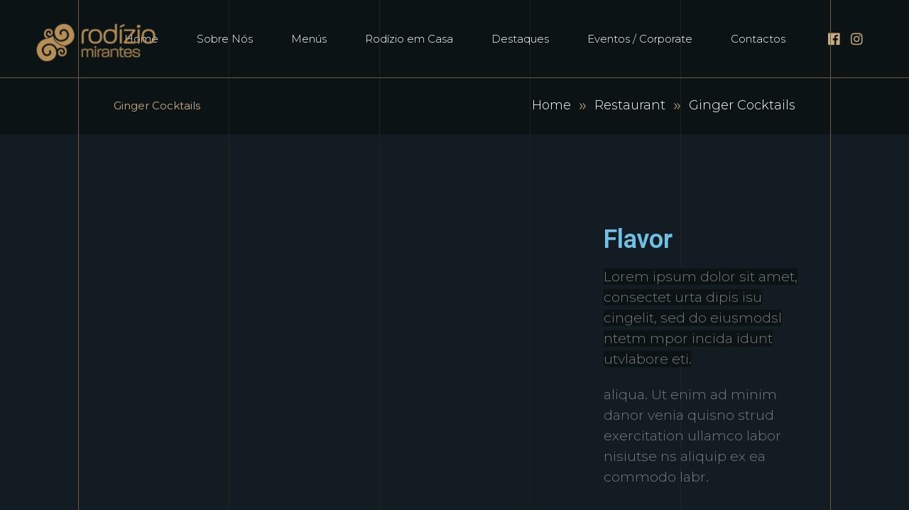

--- FILE ---
content_type: text/html; charset=UTF-8
request_url: https://rodizio.co.ao/portfolio-item/ginger-cocktails/
body_size: 11400
content:
<!DOCTYPE html>
<html lang="pt-PT">
<head>
				
			<meta property="og:url" content="https://rodizio.co.ao/portfolio-item/ginger-cocktails/"/>
			<meta property="og:type" content="article"/>
			<meta property="og:title" content="Ginger Cocktails"/>
			<meta property="og:description" content="O ponto certo da carne"/>
			<meta property="og:image" content="https://rodizio.co.ao/wp-content/uploads/2019/11/Carousel-showcase-img-6.jpg"/>
		
		
		<meta charset="UTF-8"/>
		<link rel="profile" href="https://gmpg.org/xfn/11"/>
		
				<meta name="viewport" content="width=device-width,initial-scale=1,user-scalable=yes">
		<title>Ginger Cocktails &#8211; Rodizio de Mirantes</title>
<meta name='robots' content='max-image-preview:large' />
<link rel='dns-prefetch' href='//www.googletagmanager.com' />
<link rel='dns-prefetch' href='//cdnjs.cloudflare.com' />
<link rel='dns-prefetch' href='//fonts.googleapis.com' />
<link rel='dns-prefetch' href='//pagead2.googlesyndication.com' />
<link rel="alternate" type="application/rss+xml" title="Rodizio de Mirantes &raquo; Feed" href="https://rodizio.co.ao/feed/" />
<link rel="alternate" type="application/rss+xml" title="Rodizio de Mirantes &raquo; Feed de comentários" href="https://rodizio.co.ao/comments/feed/" />
<link rel="alternate" type="application/rss+xml" title="Feed de comentários de Rodizio de Mirantes &raquo; Ginger Cocktails" href="https://rodizio.co.ao/portfolio-item/ginger-cocktails/feed/" />
<style type="text/css">.brave_popup{display:none}</style><script data-no-optimize="1"> var brave_popup_data = {}; var bravepop_emailValidation=false; var brave_popup_videos = {};  var brave_popup_formData = {};var brave_popup_adminUser = false; var brave_popup_pageInfo = {"type":"single","pageID":1331,"singleType":"portfolio-item"};  var bravepop_emailSuggestions={};</script><script type="text/javascript">
window._wpemojiSettings = {"baseUrl":"https:\/\/s.w.org\/images\/core\/emoji\/14.0.0\/72x72\/","ext":".png","svgUrl":"https:\/\/s.w.org\/images\/core\/emoji\/14.0.0\/svg\/","svgExt":".svg","source":{"concatemoji":"https:\/\/rodizio.co.ao\/wp-includes\/js\/wp-emoji-release.min.js?ver=6.2.8"}};
/*! This file is auto-generated */
!function(e,a,t){var n,r,o,i=a.createElement("canvas"),p=i.getContext&&i.getContext("2d");function s(e,t){p.clearRect(0,0,i.width,i.height),p.fillText(e,0,0);e=i.toDataURL();return p.clearRect(0,0,i.width,i.height),p.fillText(t,0,0),e===i.toDataURL()}function c(e){var t=a.createElement("script");t.src=e,t.defer=t.type="text/javascript",a.getElementsByTagName("head")[0].appendChild(t)}for(o=Array("flag","emoji"),t.supports={everything:!0,everythingExceptFlag:!0},r=0;r<o.length;r++)t.supports[o[r]]=function(e){if(p&&p.fillText)switch(p.textBaseline="top",p.font="600 32px Arial",e){case"flag":return s("\ud83c\udff3\ufe0f\u200d\u26a7\ufe0f","\ud83c\udff3\ufe0f\u200b\u26a7\ufe0f")?!1:!s("\ud83c\uddfa\ud83c\uddf3","\ud83c\uddfa\u200b\ud83c\uddf3")&&!s("\ud83c\udff4\udb40\udc67\udb40\udc62\udb40\udc65\udb40\udc6e\udb40\udc67\udb40\udc7f","\ud83c\udff4\u200b\udb40\udc67\u200b\udb40\udc62\u200b\udb40\udc65\u200b\udb40\udc6e\u200b\udb40\udc67\u200b\udb40\udc7f");case"emoji":return!s("\ud83e\udef1\ud83c\udffb\u200d\ud83e\udef2\ud83c\udfff","\ud83e\udef1\ud83c\udffb\u200b\ud83e\udef2\ud83c\udfff")}return!1}(o[r]),t.supports.everything=t.supports.everything&&t.supports[o[r]],"flag"!==o[r]&&(t.supports.everythingExceptFlag=t.supports.everythingExceptFlag&&t.supports[o[r]]);t.supports.everythingExceptFlag=t.supports.everythingExceptFlag&&!t.supports.flag,t.DOMReady=!1,t.readyCallback=function(){t.DOMReady=!0},t.supports.everything||(n=function(){t.readyCallback()},a.addEventListener?(a.addEventListener("DOMContentLoaded",n,!1),e.addEventListener("load",n,!1)):(e.attachEvent("onload",n),a.attachEvent("onreadystatechange",function(){"complete"===a.readyState&&t.readyCallback()})),(e=t.source||{}).concatemoji?c(e.concatemoji):e.wpemoji&&e.twemoji&&(c(e.twemoji),c(e.wpemoji)))}(window,document,window._wpemojiSettings);
</script>
<style type="text/css">
img.wp-smiley,
img.emoji {
	display: inline !important;
	border: none !important;
	box-shadow: none !important;
	height: 1em !important;
	width: 1em !important;
	margin: 0 0.07em !important;
	vertical-align: -0.1em !important;
	background: none !important;
	padding: 0 !important;
}
</style>
	<link rel='stylesheet' id='wp-block-library-css' href='https://rodizio.co.ao/wp-includes/css/dist/block-library/style.min.css?ver=6.2.8' type='text/css' media='all' />
<link rel='stylesheet' id='classic-theme-styles-css' href='https://rodizio.co.ao/wp-includes/css/classic-themes.min.css?ver=6.2.8' type='text/css' media='all' />
<style id='global-styles-inline-css' type='text/css'>
body{--wp--preset--color--black: #000000;--wp--preset--color--cyan-bluish-gray: #abb8c3;--wp--preset--color--white: #ffffff;--wp--preset--color--pale-pink: #f78da7;--wp--preset--color--vivid-red: #cf2e2e;--wp--preset--color--luminous-vivid-orange: #ff6900;--wp--preset--color--luminous-vivid-amber: #fcb900;--wp--preset--color--light-green-cyan: #7bdcb5;--wp--preset--color--vivid-green-cyan: #00d084;--wp--preset--color--pale-cyan-blue: #8ed1fc;--wp--preset--color--vivid-cyan-blue: #0693e3;--wp--preset--color--vivid-purple: #9b51e0;--wp--preset--gradient--vivid-cyan-blue-to-vivid-purple: linear-gradient(135deg,rgba(6,147,227,1) 0%,rgb(155,81,224) 100%);--wp--preset--gradient--light-green-cyan-to-vivid-green-cyan: linear-gradient(135deg,rgb(122,220,180) 0%,rgb(0,208,130) 100%);--wp--preset--gradient--luminous-vivid-amber-to-luminous-vivid-orange: linear-gradient(135deg,rgba(252,185,0,1) 0%,rgba(255,105,0,1) 100%);--wp--preset--gradient--luminous-vivid-orange-to-vivid-red: linear-gradient(135deg,rgba(255,105,0,1) 0%,rgb(207,46,46) 100%);--wp--preset--gradient--very-light-gray-to-cyan-bluish-gray: linear-gradient(135deg,rgb(238,238,238) 0%,rgb(169,184,195) 100%);--wp--preset--gradient--cool-to-warm-spectrum: linear-gradient(135deg,rgb(74,234,220) 0%,rgb(151,120,209) 20%,rgb(207,42,186) 40%,rgb(238,44,130) 60%,rgb(251,105,98) 80%,rgb(254,248,76) 100%);--wp--preset--gradient--blush-light-purple: linear-gradient(135deg,rgb(255,206,236) 0%,rgb(152,150,240) 100%);--wp--preset--gradient--blush-bordeaux: linear-gradient(135deg,rgb(254,205,165) 0%,rgb(254,45,45) 50%,rgb(107,0,62) 100%);--wp--preset--gradient--luminous-dusk: linear-gradient(135deg,rgb(255,203,112) 0%,rgb(199,81,192) 50%,rgb(65,88,208) 100%);--wp--preset--gradient--pale-ocean: linear-gradient(135deg,rgb(255,245,203) 0%,rgb(182,227,212) 50%,rgb(51,167,181) 100%);--wp--preset--gradient--electric-grass: linear-gradient(135deg,rgb(202,248,128) 0%,rgb(113,206,126) 100%);--wp--preset--gradient--midnight: linear-gradient(135deg,rgb(2,3,129) 0%,rgb(40,116,252) 100%);--wp--preset--duotone--dark-grayscale: url('#wp-duotone-dark-grayscale');--wp--preset--duotone--grayscale: url('#wp-duotone-grayscale');--wp--preset--duotone--purple-yellow: url('#wp-duotone-purple-yellow');--wp--preset--duotone--blue-red: url('#wp-duotone-blue-red');--wp--preset--duotone--midnight: url('#wp-duotone-midnight');--wp--preset--duotone--magenta-yellow: url('#wp-duotone-magenta-yellow');--wp--preset--duotone--purple-green: url('#wp-duotone-purple-green');--wp--preset--duotone--blue-orange: url('#wp-duotone-blue-orange');--wp--preset--font-size--small: 13px;--wp--preset--font-size--medium: 20px;--wp--preset--font-size--large: 36px;--wp--preset--font-size--x-large: 42px;--wp--preset--spacing--20: 0.44rem;--wp--preset--spacing--30: 0.67rem;--wp--preset--spacing--40: 1rem;--wp--preset--spacing--50: 1.5rem;--wp--preset--spacing--60: 2.25rem;--wp--preset--spacing--70: 3.38rem;--wp--preset--spacing--80: 5.06rem;--wp--preset--shadow--natural: 6px 6px 9px rgba(0, 0, 0, 0.2);--wp--preset--shadow--deep: 12px 12px 50px rgba(0, 0, 0, 0.4);--wp--preset--shadow--sharp: 6px 6px 0px rgba(0, 0, 0, 0.2);--wp--preset--shadow--outlined: 6px 6px 0px -3px rgba(255, 255, 255, 1), 6px 6px rgba(0, 0, 0, 1);--wp--preset--shadow--crisp: 6px 6px 0px rgba(0, 0, 0, 1);}:where(.is-layout-flex){gap: 0.5em;}body .is-layout-flow > .alignleft{float: left;margin-inline-start: 0;margin-inline-end: 2em;}body .is-layout-flow > .alignright{float: right;margin-inline-start: 2em;margin-inline-end: 0;}body .is-layout-flow > .aligncenter{margin-left: auto !important;margin-right: auto !important;}body .is-layout-constrained > .alignleft{float: left;margin-inline-start: 0;margin-inline-end: 2em;}body .is-layout-constrained > .alignright{float: right;margin-inline-start: 2em;margin-inline-end: 0;}body .is-layout-constrained > .aligncenter{margin-left: auto !important;margin-right: auto !important;}body .is-layout-constrained > :where(:not(.alignleft):not(.alignright):not(.alignfull)){max-width: var(--wp--style--global--content-size);margin-left: auto !important;margin-right: auto !important;}body .is-layout-constrained > .alignwide{max-width: var(--wp--style--global--wide-size);}body .is-layout-flex{display: flex;}body .is-layout-flex{flex-wrap: wrap;align-items: center;}body .is-layout-flex > *{margin: 0;}:where(.wp-block-columns.is-layout-flex){gap: 2em;}.has-black-color{color: var(--wp--preset--color--black) !important;}.has-cyan-bluish-gray-color{color: var(--wp--preset--color--cyan-bluish-gray) !important;}.has-white-color{color: var(--wp--preset--color--white) !important;}.has-pale-pink-color{color: var(--wp--preset--color--pale-pink) !important;}.has-vivid-red-color{color: var(--wp--preset--color--vivid-red) !important;}.has-luminous-vivid-orange-color{color: var(--wp--preset--color--luminous-vivid-orange) !important;}.has-luminous-vivid-amber-color{color: var(--wp--preset--color--luminous-vivid-amber) !important;}.has-light-green-cyan-color{color: var(--wp--preset--color--light-green-cyan) !important;}.has-vivid-green-cyan-color{color: var(--wp--preset--color--vivid-green-cyan) !important;}.has-pale-cyan-blue-color{color: var(--wp--preset--color--pale-cyan-blue) !important;}.has-vivid-cyan-blue-color{color: var(--wp--preset--color--vivid-cyan-blue) !important;}.has-vivid-purple-color{color: var(--wp--preset--color--vivid-purple) !important;}.has-black-background-color{background-color: var(--wp--preset--color--black) !important;}.has-cyan-bluish-gray-background-color{background-color: var(--wp--preset--color--cyan-bluish-gray) !important;}.has-white-background-color{background-color: var(--wp--preset--color--white) !important;}.has-pale-pink-background-color{background-color: var(--wp--preset--color--pale-pink) !important;}.has-vivid-red-background-color{background-color: var(--wp--preset--color--vivid-red) !important;}.has-luminous-vivid-orange-background-color{background-color: var(--wp--preset--color--luminous-vivid-orange) !important;}.has-luminous-vivid-amber-background-color{background-color: var(--wp--preset--color--luminous-vivid-amber) !important;}.has-light-green-cyan-background-color{background-color: var(--wp--preset--color--light-green-cyan) !important;}.has-vivid-green-cyan-background-color{background-color: var(--wp--preset--color--vivid-green-cyan) !important;}.has-pale-cyan-blue-background-color{background-color: var(--wp--preset--color--pale-cyan-blue) !important;}.has-vivid-cyan-blue-background-color{background-color: var(--wp--preset--color--vivid-cyan-blue) !important;}.has-vivid-purple-background-color{background-color: var(--wp--preset--color--vivid-purple) !important;}.has-black-border-color{border-color: var(--wp--preset--color--black) !important;}.has-cyan-bluish-gray-border-color{border-color: var(--wp--preset--color--cyan-bluish-gray) !important;}.has-white-border-color{border-color: var(--wp--preset--color--white) !important;}.has-pale-pink-border-color{border-color: var(--wp--preset--color--pale-pink) !important;}.has-vivid-red-border-color{border-color: var(--wp--preset--color--vivid-red) !important;}.has-luminous-vivid-orange-border-color{border-color: var(--wp--preset--color--luminous-vivid-orange) !important;}.has-luminous-vivid-amber-border-color{border-color: var(--wp--preset--color--luminous-vivid-amber) !important;}.has-light-green-cyan-border-color{border-color: var(--wp--preset--color--light-green-cyan) !important;}.has-vivid-green-cyan-border-color{border-color: var(--wp--preset--color--vivid-green-cyan) !important;}.has-pale-cyan-blue-border-color{border-color: var(--wp--preset--color--pale-cyan-blue) !important;}.has-vivid-cyan-blue-border-color{border-color: var(--wp--preset--color--vivid-cyan-blue) !important;}.has-vivid-purple-border-color{border-color: var(--wp--preset--color--vivid-purple) !important;}.has-vivid-cyan-blue-to-vivid-purple-gradient-background{background: var(--wp--preset--gradient--vivid-cyan-blue-to-vivid-purple) !important;}.has-light-green-cyan-to-vivid-green-cyan-gradient-background{background: var(--wp--preset--gradient--light-green-cyan-to-vivid-green-cyan) !important;}.has-luminous-vivid-amber-to-luminous-vivid-orange-gradient-background{background: var(--wp--preset--gradient--luminous-vivid-amber-to-luminous-vivid-orange) !important;}.has-luminous-vivid-orange-to-vivid-red-gradient-background{background: var(--wp--preset--gradient--luminous-vivid-orange-to-vivid-red) !important;}.has-very-light-gray-to-cyan-bluish-gray-gradient-background{background: var(--wp--preset--gradient--very-light-gray-to-cyan-bluish-gray) !important;}.has-cool-to-warm-spectrum-gradient-background{background: var(--wp--preset--gradient--cool-to-warm-spectrum) !important;}.has-blush-light-purple-gradient-background{background: var(--wp--preset--gradient--blush-light-purple) !important;}.has-blush-bordeaux-gradient-background{background: var(--wp--preset--gradient--blush-bordeaux) !important;}.has-luminous-dusk-gradient-background{background: var(--wp--preset--gradient--luminous-dusk) !important;}.has-pale-ocean-gradient-background{background: var(--wp--preset--gradient--pale-ocean) !important;}.has-electric-grass-gradient-background{background: var(--wp--preset--gradient--electric-grass) !important;}.has-midnight-gradient-background{background: var(--wp--preset--gradient--midnight) !important;}.has-small-font-size{font-size: var(--wp--preset--font-size--small) !important;}.has-medium-font-size{font-size: var(--wp--preset--font-size--medium) !important;}.has-large-font-size{font-size: var(--wp--preset--font-size--large) !important;}.has-x-large-font-size{font-size: var(--wp--preset--font-size--x-large) !important;}
.wp-block-navigation a:where(:not(.wp-element-button)){color: inherit;}
:where(.wp-block-columns.is-layout-flex){gap: 2em;}
.wp-block-pullquote{font-size: 1.5em;line-height: 1.6;}
</style>
<link rel='stylesheet' id='buttonizer_frontend_style-css' href='https://rodizio.co.ao/wp-content/plugins/buttonizer-multifunctional-button/assets/legacy/frontend.css?v=dbd0f61660e419a15a1eea68dd4e00bd&#038;ver=6.2.8' type='text/css' media='all' />
<link rel='stylesheet' id='buttonizer-icon-library-css' href='https://cdnjs.cloudflare.com/ajax/libs/font-awesome/5.15.4/css/all.min.css?ver=6.2.8' type='text/css' media='all' integrity='sha512-1ycn6IcaQQ40/MKBW2W4Rhis/DbILU74C1vSrLJxCq57o941Ym01SwNsOMqvEBFlcgUa6xLiPY/NS5R+E6ztJQ==' crossorigin='anonymous' />
<link rel='stylesheet' id='contact-form-7-css' href='https://rodizio.co.ao/wp-content/plugins/contact-form-7/includes/css/styles.css?ver=5.8' type='text/css' media='all' />
<link rel='stylesheet' id='rs-plugin-settings-css' href='https://rodizio.co.ao/wp-content/plugins/revslider/public/assets/css/rs6.css?ver=6.2.9' type='text/css' media='all' />
<style id='rs-plugin-settings-inline-css' type='text/css'>
#rs-demo-id {}
</style>
<link rel='stylesheet' id='laurent-elated-default-style-css' href='https://rodizio.co.ao/wp-content/themes/laurent/style.css?ver=6.2.8' type='text/css' media='all' />
<link rel='stylesheet' id='laurent-elated-modules-css' href='https://rodizio.co.ao/wp-content/themes/laurent/assets/css/modules.min.css?ver=6.2.8' type='text/css' media='all' />
<style id='laurent-elated-modules-inline-css' type='text/css'>
.postid-1331 .eltdf-content .eltdf-content-inner > .eltdf-container > .eltdf-container-inner, .postid-1331 .eltdf-content .eltdf-content-inner > .eltdf-full-width > .eltdf-full-width-inner { padding: 117px 0 42px 0;}.postid-1331 .eltdf-content .eltdf-content-inner > .eltdf-container > .eltdf-container-inner, .postid-1331 .eltdf-content .eltdf-content-inner > .eltdf-full-width > .eltdf-full-width-inner { padding: 117px 0 42px 0;}.eltdf-page-header .eltdf-header-widget-area-one:last-of-type { padding-right: 80px;}.postid-1331 .eltdf-page-header .eltdf-menu-area { background-color: rgba(0, 0, 0, 0);}.postid-1331 .eltdf-page-footer .eltdf-footer-top-holder { border-color: #715b3e;border-width: 1px;}.eltdf-header-double-grid-line-one, .eltdf-header-double-grid-line-two { height: 110px;}
</style>
<link rel='stylesheet' id='laurent-elated-dripicons-css' href='https://rodizio.co.ao/wp-content/themes/laurent/framework/lib/icons-pack/dripicons/dripicons.css?ver=6.2.8' type='text/css' media='all' />
<link rel='stylesheet' id='laurent-elated-font_elegant-css' href='https://rodizio.co.ao/wp-content/themes/laurent/framework/lib/icons-pack/elegant-icons/style.min.css?ver=6.2.8' type='text/css' media='all' />
<link rel='stylesheet' id='laurent-elated-font_awesome-css' href='https://rodizio.co.ao/wp-content/themes/laurent/framework/lib/icons-pack/font-awesome/css/fontawesome-all.min.css?ver=6.2.8' type='text/css' media='all' />
<link rel='stylesheet' id='laurent-elated-ion_icons-css' href='https://rodizio.co.ao/wp-content/themes/laurent/framework/lib/icons-pack/ion-icons/css/ionicons.min.css?ver=6.2.8' type='text/css' media='all' />
<link rel='stylesheet' id='laurent-elated-linea_icons-css' href='https://rodizio.co.ao/wp-content/themes/laurent/framework/lib/icons-pack/linea-icons/style.css?ver=6.2.8' type='text/css' media='all' />
<link rel='stylesheet' id='laurent-elated-linear_icons-css' href='https://rodizio.co.ao/wp-content/themes/laurent/framework/lib/icons-pack/linear-icons/style.css?ver=6.2.8' type='text/css' media='all' />
<link rel='stylesheet' id='laurent-elated-simple_line_icons-css' href='https://rodizio.co.ao/wp-content/themes/laurent/framework/lib/icons-pack/simple-line-icons/simple-line-icons.css?ver=6.2.8' type='text/css' media='all' />
<link rel='stylesheet' id='mediaelement-css' href='https://rodizio.co.ao/wp-includes/js/mediaelement/mediaelementplayer-legacy.min.css?ver=4.2.17' type='text/css' media='all' />
<link rel='stylesheet' id='wp-mediaelement-css' href='https://rodizio.co.ao/wp-includes/js/mediaelement/wp-mediaelement.min.css?ver=6.2.8' type='text/css' media='all' />
<link rel='stylesheet' id='laurent-elated-style-dynamic-css' href='https://rodizio.co.ao/wp-content/themes/laurent/assets/css/style_dynamic.css?ver=1598266767' type='text/css' media='all' />
<link rel='stylesheet' id='laurent-elated-modules-responsive-css' href='https://rodizio.co.ao/wp-content/themes/laurent/assets/css/modules-responsive.min.css?ver=6.2.8' type='text/css' media='all' />
<link rel='stylesheet' id='laurent-elated-style-dynamic-responsive-css' href='https://rodizio.co.ao/wp-content/themes/laurent/assets/css/style_dynamic_responsive.css?ver=1598266767' type='text/css' media='all' />
<link rel='stylesheet' id='laurent-elated-google-fonts-css' href='https://fonts.googleapis.com/css?family=Miniver%3A100%2C300%2C400%2C700%7CJosefin+Sans%3A100%2C300%2C400%2C700%7COpen+Sans+Condensed%3A100%2C300%2C400%2C700%7CMrs+Saint+Delafield%3A100%2C300%2C400%2C700%7CLimelight%3A100%2C300%2C400%2C700%7CMontserrat%3A100%2C300%2C400%2C700%7CCormorant+Garamond%3A100%2C300%2C400%2C700&#038;subset=latin-ext&#038;ver=1.0.0' type='text/css' media='all' />
<link rel='stylesheet' id='laurent-core-dashboard-style-css' href='https://rodizio.co.ao/wp-content/plugins/laurent-core/core-dashboard/assets/css/core-dashboard.min.css?ver=6.2.8' type='text/css' media='all' />
<link rel='stylesheet' id='elementor-icons-css' href='https://rodizio.co.ao/wp-content/plugins/elementor/assets/lib/eicons/css/elementor-icons.min.css?ver=5.21.0' type='text/css' media='all' />
<link rel='stylesheet' id='elementor-frontend-css' href='https://rodizio.co.ao/wp-content/plugins/elementor/assets/css/frontend.min.css?ver=3.15.1' type='text/css' media='all' />
<link rel='stylesheet' id='swiper-css' href='https://rodizio.co.ao/wp-content/plugins/elementor/assets/lib/swiper/css/swiper.min.css?ver=5.3.6' type='text/css' media='all' />
<link rel='stylesheet' id='elementor-post-4564-css' href='https://rodizio.co.ao/wp-content/uploads/elementor/css/post-4564.css?ver=1691404097' type='text/css' media='all' />
<link rel='stylesheet' id='elementor-global-css' href='https://rodizio.co.ao/wp-content/uploads/elementor/css/global.css?ver=1691404097' type='text/css' media='all' />
<link rel='stylesheet' id='elementor-post-1331-css' href='https://rodizio.co.ao/wp-content/uploads/elementor/css/post-1331.css?ver=1691525685' type='text/css' media='all' />
<link rel='stylesheet' id='google-fonts-1-css' href='https://fonts.googleapis.com/css?family=Roboto%3A100%2C100italic%2C200%2C200italic%2C300%2C300italic%2C400%2C400italic%2C500%2C500italic%2C600%2C600italic%2C700%2C700italic%2C800%2C800italic%2C900%2C900italic%7CRoboto+Slab%3A100%2C100italic%2C200%2C200italic%2C300%2C300italic%2C400%2C400italic%2C500%2C500italic%2C600%2C600italic%2C700%2C700italic%2C800%2C800italic%2C900%2C900italic&#038;display=auto&#038;ver=6.2.8' type='text/css' media='all' />
<link rel="preconnect" href="https://fonts.gstatic.com/" crossorigin><script type='text/javascript' src='https://rodizio.co.ao/wp-includes/js/jquery/jquery.min.js?ver=3.6.4' id='jquery-core-js'></script>
<script type='text/javascript' src='https://rodizio.co.ao/wp-includes/js/jquery/jquery-migrate.min.js?ver=3.4.0' id='jquery-migrate-js'></script>
<script type='text/javascript' src='https://rodizio.co.ao/wp-content/plugins/revslider/public/assets/js/rbtools.min.js?ver=6.0.5' id='tp-tools-js'></script>
<script type='text/javascript' src='https://rodizio.co.ao/wp-content/plugins/revslider/public/assets/js/rs6.min.js?ver=6.2.9' id='revmin-js'></script>

<!-- Google Analytics snippet added by Site Kit -->
<script type='text/javascript' src='https://www.googletagmanager.com/gtag/js?id=UA-175891980-1' id='google_gtagjs-js' async></script>
<script type='text/javascript' id='google_gtagjs-js-after'>
window.dataLayer = window.dataLayer || [];function gtag(){dataLayer.push(arguments);}
gtag('set', 'linker', {"domains":["rodizio.co.ao"]} );
gtag("js", new Date());
gtag("set", "developer_id.dZTNiMT", true);
gtag("config", "UA-175891980-1", {"anonymize_ip":true});
</script>

<!-- End Google Analytics snippet added by Site Kit -->
<link rel="https://api.w.org/" href="https://rodizio.co.ao/wp-json/" /><link rel="EditURI" type="application/rsd+xml" title="RSD" href="https://rodizio.co.ao/xmlrpc.php?rsd" />
<link rel="wlwmanifest" type="application/wlwmanifest+xml" href="https://rodizio.co.ao/wp-includes/wlwmanifest.xml" />
<meta name="generator" content="WordPress 6.2.8" />
<link rel="canonical" href="https://rodizio.co.ao/portfolio-item/ginger-cocktails/" />
<link rel='shortlink' href='https://rodizio.co.ao/?p=1331' />
<link rel="alternate" type="application/json+oembed" href="https://rodizio.co.ao/wp-json/oembed/1.0/embed?url=https%3A%2F%2Frodizio.co.ao%2Fportfolio-item%2Fginger-cocktails%2F" />
<link rel="alternate" type="text/xml+oembed" href="https://rodizio.co.ao/wp-json/oembed/1.0/embed?url=https%3A%2F%2Frodizio.co.ao%2Fportfolio-item%2Fginger-cocktails%2F&#038;format=xml" />
<meta name="generator" content="Site Kit by Google 1.106.0" />
<!-- Google AdSense snippet added by Site Kit -->
<meta name="google-adsense-platform-account" content="ca-host-pub-2644536267352236">
<meta name="google-adsense-platform-domain" content="sitekit.withgoogle.com">
<!-- End Google AdSense snippet added by Site Kit -->
<meta name="generator" content="Elementor 3.15.1; features: e_dom_optimization, e_optimized_assets_loading, additional_custom_breakpoints; settings: css_print_method-external, google_font-enabled, font_display-auto">

<!-- Google AdSense snippet added by Site Kit -->
<script async="async" src="https://pagead2.googlesyndication.com/pagead/js/adsbygoogle.js?client=ca-pub-5940607432812759&amp;host=ca-host-pub-2644536267352236" crossorigin="anonymous" type="text/javascript"></script>

<!-- End Google AdSense snippet added by Site Kit -->

<!-- Google Tag Manager snippet added by Site Kit -->
<script type="text/javascript">
			( function( w, d, s, l, i ) {
				w[l] = w[l] || [];
				w[l].push( {'gtm.start': new Date().getTime(), event: 'gtm.js'} );
				var f = d.getElementsByTagName( s )[0],
					j = d.createElement( s ), dl = l != 'dataLayer' ? '&l=' + l : '';
				j.async = true;
				j.src = 'https://www.googletagmanager.com/gtm.js?id=' + i + dl;
				f.parentNode.insertBefore( j, f );
			} )( window, document, 'script', 'dataLayer', 'GTM-PW95RF6' );
			
</script>

<!-- End Google Tag Manager snippet added by Site Kit -->
<meta name="generator" content="Powered by Slider Revolution 6.2.9 - responsive, Mobile-Friendly Slider Plugin for WordPress with comfortable drag and drop interface." />
<link rel="icon" href="https://rodizio.co.ao/wp-content/uploads/2020/08/cropped-fav_icon-32x32.png" sizes="32x32" />
<link rel="icon" href="https://rodizio.co.ao/wp-content/uploads/2020/08/cropped-fav_icon-192x192.png" sizes="192x192" />
<link rel="apple-touch-icon" href="https://rodizio.co.ao/wp-content/uploads/2020/08/cropped-fav_icon-180x180.png" />
<meta name="msapplication-TileImage" content="https://rodizio.co.ao/wp-content/uploads/2020/08/cropped-fav_icon-270x270.png" />
<script type="text/javascript">function setREVStartSize(e){
			//window.requestAnimationFrame(function() {				 
				window.RSIW = window.RSIW===undefined ? window.innerWidth : window.RSIW;	
				window.RSIH = window.RSIH===undefined ? window.innerHeight : window.RSIH;	
				try {								
					var pw = document.getElementById(e.c).parentNode.offsetWidth,
						newh;
					pw = pw===0 || isNaN(pw) ? window.RSIW : pw;
					e.tabw = e.tabw===undefined ? 0 : parseInt(e.tabw);
					e.thumbw = e.thumbw===undefined ? 0 : parseInt(e.thumbw);
					e.tabh = e.tabh===undefined ? 0 : parseInt(e.tabh);
					e.thumbh = e.thumbh===undefined ? 0 : parseInt(e.thumbh);
					e.tabhide = e.tabhide===undefined ? 0 : parseInt(e.tabhide);
					e.thumbhide = e.thumbhide===undefined ? 0 : parseInt(e.thumbhide);
					e.mh = e.mh===undefined || e.mh=="" || e.mh==="auto" ? 0 : parseInt(e.mh,0);		
					if(e.layout==="fullscreen" || e.l==="fullscreen") 						
						newh = Math.max(e.mh,window.RSIH);					
					else{					
						e.gw = Array.isArray(e.gw) ? e.gw : [e.gw];
						for (var i in e.rl) if (e.gw[i]===undefined || e.gw[i]===0) e.gw[i] = e.gw[i-1];					
						e.gh = e.el===undefined || e.el==="" || (Array.isArray(e.el) && e.el.length==0)? e.gh : e.el;
						e.gh = Array.isArray(e.gh) ? e.gh : [e.gh];
						for (var i in e.rl) if (e.gh[i]===undefined || e.gh[i]===0) e.gh[i] = e.gh[i-1];
											
						var nl = new Array(e.rl.length),
							ix = 0,						
							sl;					
						e.tabw = e.tabhide>=pw ? 0 : e.tabw;
						e.thumbw = e.thumbhide>=pw ? 0 : e.thumbw;
						e.tabh = e.tabhide>=pw ? 0 : e.tabh;
						e.thumbh = e.thumbhide>=pw ? 0 : e.thumbh;					
						for (var i in e.rl) nl[i] = e.rl[i]<window.RSIW ? 0 : e.rl[i];
						sl = nl[0];									
						for (var i in nl) if (sl>nl[i] && nl[i]>0) { sl = nl[i]; ix=i;}															
						var m = pw>(e.gw[ix]+e.tabw+e.thumbw) ? 1 : (pw-(e.tabw+e.thumbw)) / (e.gw[ix]);					
						newh =  (e.gh[ix] * m) + (e.tabh + e.thumbh);
					}				
					if(window.rs_init_css===undefined) window.rs_init_css = document.head.appendChild(document.createElement("style"));					
					document.getElementById(e.c).height = newh+"px";
					window.rs_init_css.innerHTML += "#"+e.c+"_wrapper { height: "+newh+"px }";				
				} catch(e){
					console.log("Failure at Presize of Slider:" + e)
				}					   
			//});
		  };</script>
		<style type="text/css" id="wp-custom-css">
			.eltdf-page-header .eltdf-vertical-align-containers {
    padding: 0 15px;
}

.eltdf-section-title-holder .eltdf-st-tagline {
     color: #C9AB81;
    font-family: "Cormorant Garamond", Sans-serif;
    font-size: 25px;
    font-weight: 500;
    text-transform: none;
    font-style: normal;
    letter-spacing: 0px;
}

.eltdf-btn {
    position: relative;
    display: inline-block;
    vertical-align: middle;
    width: auto;
    margin: 0;
     font-family: "Cormorant Garamond", Sans-serif;
    font-size: 14px;
    line-height: 2em;
    letter-spacing: .36em;
    text-transform:capitalize;
    outline: 0;
    -webkit-box-sizing: border-box;
    box-sizing: border-box;
    -webkit-transition: color .2s ease-in-out,background-color .2s ease-in-out,border-color .2s ease-in-out;
    -o-transition: color .2s ease-in-out,background-color .2s ease-in-out,border-color .2s ease-in-out;
    transition: color .2s ease-in-out,background-color .2s ease-in-out,border-color .2s ease-in-out;
    padding: 9px 39px;
    cursor: pointer;
}

.eltdf-testimonials-holder.eltdf-testimonials-standard .eltdf-testimonial-text {
    font-family: "Cormorant Garamond", Sans-serif;
    font-weight: 400;
    letter-spacing: .04em;
    color: #afb8b8;
    text-transform: none;
    -webkit-font-smoothing: antialiased;
    font-size: 22px;
    line-height: 39px;
    margin: 36px 0 0;
    padding: 0 10.5%;
}

element.style {
    z-index: 5;
   font-family: "Cormorant Garamond", Sans-serif;
    color: rgb(201, 171, 129);
    text-decoration: none;
    white-space: normal;
    width: 1097px;
    height: 371px;
    min-height: 0px;
    min-width: 0px;
    max-height: none;
    max-width: none;
    text-align: center;
    line-height: 145px;
    letter-spacing: 28px;
    font-weight: 500;
    font-size: 120px;
    transform-origin: 50% 50%;
    opacity: 0;
    transform: translate(0px, 50px);
    visibility: visible;
}


.eltdf-page-header .eltdf-fixed-wrapper.fixed .eltdf-menu-area {
    background-color: #141D22;
}

.elementor-4427 .elementor-element.elementor-element-f37a9ba > .elementor-widget-container {
    margin: 0px 0px 0px 0px;
    padding: 10px 0px 40px 0px;
}

.elementor-widget-image .elementor-image>a img[src$=".svg"], .elementor-widget-image .elementor-image figure>a img[src$=".svg"] {
    width: 150px;
}

h5 {
    font-size: 15px;
    line-height: 1.52em;
}

.eltdf-image-gallery.eltdf-image-behavior-lightbox .eltdf-ig-image a {
    display: -webkit-box;
    display: -ms-flexbox;
    display: flex;
    -webkit-box-align: center;
    -ms-flex-align: center;
    align-items: center;
    -webkit-box-pack: center;
    -ms-flex-pack: center;
    justify-content: center;
    position: absolute;
    left: 30px;
    top: 30px;
    right: 30px;
    bottom: 30px;
    background-color: #0f1d22;
    opacity: 0.7;
    -webkit-clip-path: inset(0 0 100% 0);
    clip-path: inset(0 0 100% 0);
    -webkit-transition: .2s cubic-bezier(.48,.57,.33,.89);
    -o-transition: .2s cubic-bezier(.48,.57,.33,.89);
    transition: .2s cubic-bezier(.48,.57,.33,.89);
}

.eltdf-vertical-align-containers .eltdf-position-right {
    position: relative;
    height: 100%;
    float: right;
    text-align: right;
    z-index: 2;
	padding-right:50px;
}		</style>
		</head>
<body class="portfolio-item-template-default single single-portfolio-item postid-1331 laurent-core-2.0 laurent-ver-2.0 eltdf-grid-1300 eltdf-empty-google-api eltdf-wide-dropdown-menu-content-in-grid eltdf-follow-portfolio-info eltdf-no-behavior eltdf-dropdown-animate-height eltdf-header-standard eltdf-menu-area-shadow-disable eltdf-menu-area-in-grid-shadow-disable eltdf-menu-area-in-grid-border-disable eltdf-logo-area-border-disable eltdf-logo-area-in-grid-border-disable eltdf-header-vertical-shadow-disable eltdf-header-vertical-border-disable eltdf-side-menu-slide-from-right eltdf-default-mobile-header eltdf-sticky-up-mobile-header elementor-default elementor-kit-4564 elementor-page elementor-page-1331" itemscope itemtype="https://schema.org/WebPage">
    		<!-- Google Tag Manager (noscript) snippet added by Site Kit -->
		<noscript>
			<iframe src="https://www.googletagmanager.com/ns.html?id=GTM-PW95RF6" height="0" width="0" style="display:none;visibility:hidden"></iframe>
		</noscript>
		<!-- End Google Tag Manager (noscript) snippet added by Site Kit -->
		<svg xmlns="http://www.w3.org/2000/svg" viewBox="0 0 0 0" width="0" height="0" focusable="false" role="none" style="visibility: hidden; position: absolute; left: -9999px; overflow: hidden;" ><defs><filter id="wp-duotone-dark-grayscale"><feColorMatrix color-interpolation-filters="sRGB" type="matrix" values=" .299 .587 .114 0 0 .299 .587 .114 0 0 .299 .587 .114 0 0 .299 .587 .114 0 0 " /><feComponentTransfer color-interpolation-filters="sRGB" ><feFuncR type="table" tableValues="0 0.49803921568627" /><feFuncG type="table" tableValues="0 0.49803921568627" /><feFuncB type="table" tableValues="0 0.49803921568627" /><feFuncA type="table" tableValues="1 1" /></feComponentTransfer><feComposite in2="SourceGraphic" operator="in" /></filter></defs></svg><svg xmlns="http://www.w3.org/2000/svg" viewBox="0 0 0 0" width="0" height="0" focusable="false" role="none" style="visibility: hidden; position: absolute; left: -9999px; overflow: hidden;" ><defs><filter id="wp-duotone-grayscale"><feColorMatrix color-interpolation-filters="sRGB" type="matrix" values=" .299 .587 .114 0 0 .299 .587 .114 0 0 .299 .587 .114 0 0 .299 .587 .114 0 0 " /><feComponentTransfer color-interpolation-filters="sRGB" ><feFuncR type="table" tableValues="0 1" /><feFuncG type="table" tableValues="0 1" /><feFuncB type="table" tableValues="0 1" /><feFuncA type="table" tableValues="1 1" /></feComponentTransfer><feComposite in2="SourceGraphic" operator="in" /></filter></defs></svg><svg xmlns="http://www.w3.org/2000/svg" viewBox="0 0 0 0" width="0" height="0" focusable="false" role="none" style="visibility: hidden; position: absolute; left: -9999px; overflow: hidden;" ><defs><filter id="wp-duotone-purple-yellow"><feColorMatrix color-interpolation-filters="sRGB" type="matrix" values=" .299 .587 .114 0 0 .299 .587 .114 0 0 .299 .587 .114 0 0 .299 .587 .114 0 0 " /><feComponentTransfer color-interpolation-filters="sRGB" ><feFuncR type="table" tableValues="0.54901960784314 0.98823529411765" /><feFuncG type="table" tableValues="0 1" /><feFuncB type="table" tableValues="0.71764705882353 0.25490196078431" /><feFuncA type="table" tableValues="1 1" /></feComponentTransfer><feComposite in2="SourceGraphic" operator="in" /></filter></defs></svg><svg xmlns="http://www.w3.org/2000/svg" viewBox="0 0 0 0" width="0" height="0" focusable="false" role="none" style="visibility: hidden; position: absolute; left: -9999px; overflow: hidden;" ><defs><filter id="wp-duotone-blue-red"><feColorMatrix color-interpolation-filters="sRGB" type="matrix" values=" .299 .587 .114 0 0 .299 .587 .114 0 0 .299 .587 .114 0 0 .299 .587 .114 0 0 " /><feComponentTransfer color-interpolation-filters="sRGB" ><feFuncR type="table" tableValues="0 1" /><feFuncG type="table" tableValues="0 0.27843137254902" /><feFuncB type="table" tableValues="0.5921568627451 0.27843137254902" /><feFuncA type="table" tableValues="1 1" /></feComponentTransfer><feComposite in2="SourceGraphic" operator="in" /></filter></defs></svg><svg xmlns="http://www.w3.org/2000/svg" viewBox="0 0 0 0" width="0" height="0" focusable="false" role="none" style="visibility: hidden; position: absolute; left: -9999px; overflow: hidden;" ><defs><filter id="wp-duotone-midnight"><feColorMatrix color-interpolation-filters="sRGB" type="matrix" values=" .299 .587 .114 0 0 .299 .587 .114 0 0 .299 .587 .114 0 0 .299 .587 .114 0 0 " /><feComponentTransfer color-interpolation-filters="sRGB" ><feFuncR type="table" tableValues="0 0" /><feFuncG type="table" tableValues="0 0.64705882352941" /><feFuncB type="table" tableValues="0 1" /><feFuncA type="table" tableValues="1 1" /></feComponentTransfer><feComposite in2="SourceGraphic" operator="in" /></filter></defs></svg><svg xmlns="http://www.w3.org/2000/svg" viewBox="0 0 0 0" width="0" height="0" focusable="false" role="none" style="visibility: hidden; position: absolute; left: -9999px; overflow: hidden;" ><defs><filter id="wp-duotone-magenta-yellow"><feColorMatrix color-interpolation-filters="sRGB" type="matrix" values=" .299 .587 .114 0 0 .299 .587 .114 0 0 .299 .587 .114 0 0 .299 .587 .114 0 0 " /><feComponentTransfer color-interpolation-filters="sRGB" ><feFuncR type="table" tableValues="0.78039215686275 1" /><feFuncG type="table" tableValues="0 0.94901960784314" /><feFuncB type="table" tableValues="0.35294117647059 0.47058823529412" /><feFuncA type="table" tableValues="1 1" /></feComponentTransfer><feComposite in2="SourceGraphic" operator="in" /></filter></defs></svg><svg xmlns="http://www.w3.org/2000/svg" viewBox="0 0 0 0" width="0" height="0" focusable="false" role="none" style="visibility: hidden; position: absolute; left: -9999px; overflow: hidden;" ><defs><filter id="wp-duotone-purple-green"><feColorMatrix color-interpolation-filters="sRGB" type="matrix" values=" .299 .587 .114 0 0 .299 .587 .114 0 0 .299 .587 .114 0 0 .299 .587 .114 0 0 " /><feComponentTransfer color-interpolation-filters="sRGB" ><feFuncR type="table" tableValues="0.65098039215686 0.40392156862745" /><feFuncG type="table" tableValues="0 1" /><feFuncB type="table" tableValues="0.44705882352941 0.4" /><feFuncA type="table" tableValues="1 1" /></feComponentTransfer><feComposite in2="SourceGraphic" operator="in" /></filter></defs></svg><svg xmlns="http://www.w3.org/2000/svg" viewBox="0 0 0 0" width="0" height="0" focusable="false" role="none" style="visibility: hidden; position: absolute; left: -9999px; overflow: hidden;" ><defs><filter id="wp-duotone-blue-orange"><feColorMatrix color-interpolation-filters="sRGB" type="matrix" values=" .299 .587 .114 0 0 .299 .587 .114 0 0 .299 .587 .114 0 0 .299 .587 .114 0 0 " /><feComponentTransfer color-interpolation-filters="sRGB" ><feFuncR type="table" tableValues="0.098039215686275 1" /><feFuncG type="table" tableValues="0 0.66274509803922" /><feFuncB type="table" tableValues="0.84705882352941 0.41960784313725" /><feFuncA type="table" tableValues="1 1" /></feComponentTransfer><feComposite in2="SourceGraphic" operator="in" /></filter></defs></svg>	    <div class="eltdf-wrapper">
        <div class="eltdf-wrapper-inner">
            <div class="eltdf-double-grid-line-one"></div><div class="eltdf-double-grid-line-two"></div>
<header class="eltdf-page-header">
	<div class="eltdf-header-double-grid-line-one"></div><div class="eltdf-header-double-grid-line-two"></div>	
				
	<div class="eltdf-menu-area eltdf-menu-center">
		
		
			<div class="eltdf-vertical-align-containers">
				<div class="eltdf-position-left"><!--
				 --><div class="eltdf-position-left-inner">
						
	
	<div class="eltdf-logo-wrapper">
		<a itemprop="url" href="https://rodizio.co.ao/" style="height: 101px;">
			<img itemprop="image" class="eltdf-normal-logo" src="https://rodizio.co.ao/wp-content/uploads/2020/08/logo_horizontal-3.png" width="550" height="203"  alt="logo"/>
			<img itemprop="image" class="eltdf-dark-logo" src="https://rodizio.co.ao/wp-content/uploads/2020/08/logo_horizontal-3.png" width="550" height="203"  alt="dark logo"/>			<img itemprop="image" class="eltdf-light-logo" src="https://rodizio.co.ao/wp-content/uploads/2020/08/logo_horizontal-3.png" width="550" height="203"  alt="light logo"/>		</a>
	</div>

											</div>
				</div>
									<div class="eltdf-position-center"><!--
					 --><div class="eltdf-position-center-inner">
								
	<nav class="eltdf-main-menu eltdf-drop-down eltdf-default-nav">
		<ul id="menu-principal" class="clearfix"><li id="nav-menu-item-4814" class="menu-item menu-item-type-post_type menu-item-object-page menu-item-home  narrow"><a href="https://rodizio.co.ao/" class=""><span class="item_outer"><span class="item_text">Home</span></span></a></li>
<li id="nav-menu-item-4813" class="menu-item menu-item-type-post_type menu-item-object-page  narrow"><a href="https://rodizio.co.ao/sobre_nos/" class=""><span class="item_outer"><span class="item_text">Sobre Nós</span></span></a></li>
<li id="nav-menu-item-4824" class="menu-item menu-item-type-post_type menu-item-object-page menu-item-has-children  has_sub narrow"><a href="https://rodizio.co.ao/menus/" class=""><span class="item_outer"><span class="item_text">Menús</span></span></a>
<div class="second"><div class="inner"><ul>
	<li id="nav-menu-item-4928" class="menu-item menu-item-type-custom menu-item-object-custom "><a href="https://rodizio.co.ao/menus/#rodizio" class=""><span class="item_outer"><span class="item_text">Menu Rodízio</span></span></a></li>
	<li id="nav-menu-item-4963" class="menu-item menu-item-type-custom menu-item-object-custom "><a href="https://rodizio.co.ao/menus/#carte" class=""><span class="item_outer"><span class="item_text">Menu À la Carte</span></span></a></li>
</ul></div></div>
</li>
<li id="nav-menu-item-4983" class="menu-item menu-item-type-post_type menu-item-object-page menu-item-has-children  has_sub narrow"><a href="https://rodizio.co.ao/casa/" class=""><span class="item_outer"><span class="item_text">Rodízio em Casa</span></span></a>
<div class="second"><div class="inner"><ul>
	<li id="nav-menu-item-4984" class="menu-item menu-item-type-custom menu-item-object-custom "><a href="https://rodizio.co.ao/casa/#take_away" class=""><span class="item_outer"><span class="item_text">Take Away</span></span></a></li>
	<li id="nav-menu-item-4985" class="menu-item menu-item-type-custom menu-item-object-custom "><a href="https://rodizio.co.ao/casa/#aplicativos" class=""><span class="item_outer"><span class="item_text">Entrega</span></span></a></li>
</ul></div></div>
</li>
<li id="nav-menu-item-4840" class="menu-item menu-item-type-post_type menu-item-object-page  narrow"><a href="https://rodizio.co.ao/novidades/" class=""><span class="item_outer"><span class="item_text">Destaques</span></span></a></li>
<li id="nav-menu-item-4899" class="menu-item menu-item-type-post_type menu-item-object-page  narrow"><a href="https://rodizio.co.ao/eventos/" class=""><span class="item_outer"><span class="item_text">Eventos / Corporate</span></span></a></li>
<li id="nav-menu-item-4790" class="menu-item menu-item-type-post_type menu-item-object-page  narrow"><a href="https://rodizio.co.ao/contactos/" class=""><span class="item_outer"><span class="item_text">Contactos</span></span></a></li>
</ul>	</nav>

						</div>
					</div>
								<div class="eltdf-position-right"><!--
				 --><div class="eltdf-position-right-inner">
												<div class="widget eltdf-social-icons-group-widget text-align-left">									<a class="eltdf-social-icon-widget-holder eltdf-icon-has-hover"   href="https://www.facebook.com/RodizioMirantes/" target="_blank">
						<span class="eltdf-social-icon-widget fab fa-facebook"></span>					</a>
													<a class="eltdf-social-icon-widget-holder eltdf-icon-has-hover"   href="https://www.instagram.com/rodiziodemirantes/" target="_blank">
						<span class="eltdf-social-icon-widget fab fa-instagram"></span>					</a>
																				</div>					</div>
				</div>
			</div>

			</div>
			
		
		
	</header>


<header class="eltdf-mobile-header">
		
	<div class="eltdf-mobile-header-inner">
		<div class="eltdf-mobile-header-holder">
			            <div class="eltdf-grid">
                            <div class="eltdf-vertical-align-containers">
                    <div class="eltdf-position-left"><!--
                     --><div class="eltdf-position-left-inner">
                            
<div class="eltdf-mobile-logo-wrapper">
	<a itemprop="url" href="https://rodizio.co.ao/" style="height: 72px">
		<img itemprop="image" src="https://rodizio.co.ao/wp-content/uploads/2020/07/logorm.png" width="140" height="145"  alt="Mobile Logo"/>
	</a>
</div>

                        </div>
                    </div>
                    <div class="eltdf-position-right"><!--
                     --><div class="eltdf-position-right-inner">
                                                                                        <div class="eltdf-mobile-menu-opener eltdf-mobile-menu-opener-predefined">
                                    <a href="javascript:void(0)">
                                                                                <span class="eltdf-mobile-menu-icon">
                                            <svg xmlns="http://www.w3.org/2000/svg" viewBox="0 0 37 25.2" class="eltdf-menu-opener"><line y1="7.6" x2="24" y2="7.6" /><line x1="4.1" y1="0.5" x2="28.1" y2="0.5" /><line x1="10.1" y1="24.6" x2="34.1" y2="24.6" /><line x1="13" y1="17.6" x2="37" y2="17.6" /></svg>                                        </span>
                                    </a>
                                </div>
                                                    </div>
                    </div>
				</div>
                        </div>
		    		</div>
		
	<nav class="eltdf-mobile-nav" role="navigation" aria-label="Mobile Menu">
		<div class="eltdf-grid">
			<ul id="menu-principal-1" class=""><li id="mobile-menu-item-4814" class="menu-item menu-item-type-post_type menu-item-object-page menu-item-home "><a href="https://rodizio.co.ao/" class=""><span>Home</span></a></li>
<li id="mobile-menu-item-4813" class="menu-item menu-item-type-post_type menu-item-object-page "><a href="https://rodizio.co.ao/sobre_nos/" class=""><span>Sobre Nós</span></a></li>
<li id="mobile-menu-item-4824" class="menu-item menu-item-type-post_type menu-item-object-page menu-item-has-children  has_sub"><a href="https://rodizio.co.ao/menus/" class=""><span>Menús</span></a><span class="mobile_arrow"><svg xmlns="http://www.w3.org/2000/svg" viewBox="0 0 8.3 8.5" class="eltdf-menu-arrow"><polyline points="0.4 0.4 3.6 4.2 0.4 8.1 " /><polyline points="4.5 0.4 7.7 4.2 4.5 8.1 " /></svg></span>
<ul class="sub_menu">
	<li id="mobile-menu-item-4928" class="menu-item menu-item-type-custom menu-item-object-custom "><a href="https://rodizio.co.ao/menus/#rodizio" class=""><span>Menu Rodízio</span></a></li>
	<li id="mobile-menu-item-4963" class="menu-item menu-item-type-custom menu-item-object-custom "><a href="https://rodizio.co.ao/menus/#carte" class=""><span>Menu À la Carte</span></a></li>
</ul>
</li>
<li id="mobile-menu-item-4983" class="menu-item menu-item-type-post_type menu-item-object-page menu-item-has-children  has_sub"><a href="https://rodizio.co.ao/casa/" class=""><span>Rodízio em Casa</span></a><span class="mobile_arrow"><svg xmlns="http://www.w3.org/2000/svg" viewBox="0 0 8.3 8.5" class="eltdf-menu-arrow"><polyline points="0.4 0.4 3.6 4.2 0.4 8.1 " /><polyline points="4.5 0.4 7.7 4.2 4.5 8.1 " /></svg></span>
<ul class="sub_menu">
	<li id="mobile-menu-item-4984" class="menu-item menu-item-type-custom menu-item-object-custom "><a href="https://rodizio.co.ao/casa/#take_away" class=""><span>Take Away</span></a></li>
	<li id="mobile-menu-item-4985" class="menu-item menu-item-type-custom menu-item-object-custom "><a href="https://rodizio.co.ao/casa/#aplicativos" class=""><span>Entrega</span></a></li>
</ul>
</li>
<li id="mobile-menu-item-4840" class="menu-item menu-item-type-post_type menu-item-object-page "><a href="https://rodizio.co.ao/novidades/" class=""><span>Destaques</span></a></li>
<li id="mobile-menu-item-4899" class="menu-item menu-item-type-post_type menu-item-object-page "><a href="https://rodizio.co.ao/eventos/" class=""><span>Eventos / Corporate</span></a></li>
<li id="mobile-menu-item-4790" class="menu-item menu-item-type-post_type menu-item-object-page "><a href="https://rodizio.co.ao/contactos/" class=""><span>Contactos</span></a></li>
</ul>		</div>
	</nav>

	</div>
	
	</header>

			<a id='eltdf-back-to-top' href='#'>
                <svg xmlns="http://www.w3.org/2000/svg" xmlns:xlink="http://www.w3.org/1999/xlink" x="0px" y="0px" width="43.047px" height="43.031px" viewBox="0 0 43.047 43.031" enable-background="new 0 0 43.047 43.031" xml:space="preserve">
                    <circle fill="none" stroke="#BC9A6B" stroke-miterlimit="10" cx="21.523" cy="21.531" r="20.986"/>
                    <circle fill="none" stroke="#BC9A6B" class="eltdf-popout" stroke-miterlimit="10" cx="21.523" cy="21.531" r="16.049"/>
                    <polyline fill="none" stroke="#BC9A6B" stroke-miterlimit="10" points="15.205,23.875 21.523,18.573 27.842,23.875 "/>
                </svg>
            </a>
			        
            <div class="eltdf-content" style="margin-top: -110px">
                <div class="eltdf-content-inner">
<div class="eltdf-title-holder eltdf-standard-with-breadcrumbs-type eltdf-title-va-header-bottom" style="height: 189px;background-color: #0c1315" data-height="189">
    <div class="eltdf-grid-lines-holder eltdf-grid-columns-5"><div class="eltdf-grid-line eltdf-grid-column-1"></div><div class="eltdf-grid-line eltdf-grid-column-2"></div><div class="eltdf-grid-line eltdf-grid-column-3"></div><div class="eltdf-grid-line eltdf-grid-column-4"></div><div class="eltdf-grid-line eltdf-grid-column-5"></div></div>    	<div class="eltdf-title-wrapper" style="height: 79px;padding-top: 110px">
		<div class="eltdf-title-inner">
			<div class="eltdf-grid">
				<div class="eltdf-title-info">
											<h5 class="eltdf-page-title entry-title" >Ginger Cocktails</h5>
														</div>
				<div class="eltdf-breadcrumbs-info">
					<div itemprop="breadcrumb" class="eltdf-breadcrumbs "><a itemprop="url" href="https://rodizio.co.ao/">Home</a><span class="eltdf-delimiter"><svg xmlns="http://www.w3.org/2000/svg" viewBox="0 0 8.3 8.5" class="eltdf-breadcrumb-arrow"><polyline points="0.4 0.4 3.6 4.2 0.4 8.1 " /><polyline points="4.5 0.4 7.7 4.2 4.5 8.1 " /></svg></span><a itemprop="url" href="https://rodizio.co.ao/portfolio-category/restaurant/">Restaurant</a><span class="eltdf-delimiter"><svg xmlns="http://www.w3.org/2000/svg" viewBox="0 0 8.3 8.5" class="eltdf-breadcrumb-arrow"><polyline points="0.4 0.4 3.6 4.2 0.4 8.1 " /><polyline points="4.5 0.4 7.7 4.2 4.5 8.1 " /></svg></span><span class="eltdf-current">Ginger Cocktails</span></div>				</div>
			</div>
	    </div>
	</div>
</div>

<div class="eltdf-container">
    <div class="eltdf-container-inner clearfix">
        <div class="eltdf-grid-lines-holder eltdf-grid-columns-5"><div class="eltdf-grid-line eltdf-grid-column-1"></div><div class="eltdf-grid-line eltdf-grid-column-2"></div><div class="eltdf-grid-line eltdf-grid-column-3"></div><div class="eltdf-grid-line eltdf-grid-column-4"></div><div class="eltdf-grid-line eltdf-grid-column-5"></div></div>                    <div class="eltdf-portfolio-single-holder eltdf-ps-small-slider-layout">
                <div class="eltdf-grid-row">
	<div class="eltdf-grid-col-8">
		<div class="eltdf-ps-image-holder">
			<div class="eltdf-ps-image-inner eltdf-owl-slider">
															<div class="eltdf-ps-image">
								<a itemprop="image" title="portfolio-small-img-1" data-rel="prettyPhoto[single_pretty_photo]" href="https://rodizio.co.ao/wp-content/uploads/2019/10/portfolio-small-img-1.jpg">
	<img itemprop="image" src="https://rodizio.co.ao/wp-content/uploads/2019/10/portfolio-small-img-1.jpg" alt="s"/>
    <div class="eltdf-ps-image-overlay">
        <svg xmlns="http://www.w3.org/2000/svg" xmlns:xlink="http://www.w3.org/1999/xlink" x="0px" y="0px"
                     width="47.994px" height="47.994px" viewBox="0 0 47.994 47.994" enable-background="new 0 0 47.994 47.994" xml:space="preserve">
                    <line fill="none" stroke="#715B3E" stroke-miterlimit="10" x1="21.044" y1="3" x2="21.044" y2="47.994"/>
                    <line fill="none" stroke="#715B3E" stroke-miterlimit="10" x1="27.044" y1="0" x2="27.044" y2="44.994"/>
                    <line fill="none" stroke="#715B3E" stroke-miterlimit="10" x1="44.994" y1="21.484" x2="0" y2="21.484"/>
                    <line fill="none" stroke="#715B3E" stroke-miterlimit="10" x1="47.994" y1="26.5" x2="3" y2="26.5"/>
                </svg>    </div>
	</a>
						</div>
											<div class="eltdf-ps-image">
								<a itemprop="image" title="portfolio-small-img-2" data-rel="prettyPhoto[single_pretty_photo]" href="https://rodizio.co.ao/wp-content/uploads/2019/10/portfolio-small-img-2.jpg">
	<img itemprop="image" src="https://rodizio.co.ao/wp-content/uploads/2019/10/portfolio-small-img-2.jpg" alt="s"/>
    <div class="eltdf-ps-image-overlay">
        <svg xmlns="http://www.w3.org/2000/svg" xmlns:xlink="http://www.w3.org/1999/xlink" x="0px" y="0px"
                     width="47.994px" height="47.994px" viewBox="0 0 47.994 47.994" enable-background="new 0 0 47.994 47.994" xml:space="preserve">
                    <line fill="none" stroke="#715B3E" stroke-miterlimit="10" x1="21.044" y1="3" x2="21.044" y2="47.994"/>
                    <line fill="none" stroke="#715B3E" stroke-miterlimit="10" x1="27.044" y1="0" x2="27.044" y2="44.994"/>
                    <line fill="none" stroke="#715B3E" stroke-miterlimit="10" x1="44.994" y1="21.484" x2="0" y2="21.484"/>
                    <line fill="none" stroke="#715B3E" stroke-miterlimit="10" x1="47.994" y1="26.5" x2="3" y2="26.5"/>
                </svg>    </div>
	</a>
						</div>
											<div class="eltdf-ps-image">
								<a itemprop="image" title="portfolio-small-img-3" data-rel="prettyPhoto[single_pretty_photo]" href="https://rodizio.co.ao/wp-content/uploads/2019/10/portfolio-small-img-3.jpg">
	<img itemprop="image" src="https://rodizio.co.ao/wp-content/uploads/2019/10/portfolio-small-img-3.jpg" alt="s"/>
    <div class="eltdf-ps-image-overlay">
        <svg xmlns="http://www.w3.org/2000/svg" xmlns:xlink="http://www.w3.org/1999/xlink" x="0px" y="0px"
                     width="47.994px" height="47.994px" viewBox="0 0 47.994 47.994" enable-background="new 0 0 47.994 47.994" xml:space="preserve">
                    <line fill="none" stroke="#715B3E" stroke-miterlimit="10" x1="21.044" y1="3" x2="21.044" y2="47.994"/>
                    <line fill="none" stroke="#715B3E" stroke-miterlimit="10" x1="27.044" y1="0" x2="27.044" y2="44.994"/>
                    <line fill="none" stroke="#715B3E" stroke-miterlimit="10" x1="44.994" y1="21.484" x2="0" y2="21.484"/>
                    <line fill="none" stroke="#715B3E" stroke-miterlimit="10" x1="47.994" y1="26.5" x2="3" y2="26.5"/>
                </svg>    </div>
	</a>
						</div>
												</div>
		</div>
	</div>
	<div class="eltdf-grid-col-4">
		<div class="eltdf-ps-info-holder">
			<div class="eltdf-ps-info-item eltdf-ps-content-item">
    		<div data-elementor-type="wp-post" data-elementor-id="1331" class="elementor elementor-1331">
									<section class="elementor-section elementor-top-section elementor-element elementor-element-1c19841 elementor-section-boxed elementor-section-height-default elementor-section-height-default eltdf-parallax-row-no eltdf-content-aligment-left eltdf-elementor-row-grid-no eltdf-disabled-bg-image-bellow-no" data-id="1c19841" data-element_type="section">
						<div class="elementor-container elementor-column-gap-default">
					<div class="elementor-column elementor-col-100 elementor-top-column elementor-element elementor-element-7f9529d" data-id="7f9529d" data-element_type="column">
			<div class="elementor-widget-wrap elementor-element-populated">
								<div class="elementor-element elementor-element-b90fa9b elementor-widget elementor-widget-heading" data-id="b90fa9b" data-element_type="widget" data-widget_type="heading.default">
				<div class="elementor-widget-container">
			<h3 class="elementor-heading-title elementor-size-default">Flavor</h3>		</div>
				</div>
				<div class="elementor-element elementor-element-5c44a73 elementor-widget elementor-widget-text-editor" data-id="5c44a73" data-element_type="widget" data-widget_type="text-editor.default">
				<div class="elementor-widget-container">
							<p><span style="background-color: #0b1315;">Lorem ipsum dolor sit amet, consectet urta dipis isu cingelit, sed do eiusmodsl ntetm mpor incida idunt utvlabore eti.</span></p>						</div>
				</div>
				<div class="elementor-element elementor-element-01ca55c elementor-widget elementor-widget-text-editor" data-id="01ca55c" data-element_type="widget" data-widget_type="text-editor.default">
				<div class="elementor-widget-container">
							<p>aliqua. Ut enim ad minim danor venia quisno strud exercitation ullamco labor nisiutse ns aliquip ex ea commodo labr.</p>						</div>
				</div>
					</div>
		</div>
							</div>
		</section>
							</div>
		</div>            <div class="eltdf-ps-info-item eltdf-ps-categories">
	        <h6 class="eltdf-ps-info-title">Category:</h6>                            <a itemprop="url" class="eltdf-ps-info-category" href="https://rodizio.co.ao/portfolio-category/restaurant/">Restaurant</a>
                    </div>
        <div class="eltdf-ps-info-item eltdf-ps-date">
	    <h6 class="eltdf-ps-info-title">Date:</h6>        <p itemprop="dateCreated" class="eltdf-ps-info-date entry-date updated">Novembro 7, 2019</p>
        <meta itemprop="interactionCount" content="UserComments: 0"/>
    </div>
    <div class="eltdf-ps-info-item eltdf-ps-tags">
	    <h6 class="eltdf-ps-info-title">Tags:</h6>                    <a itemprop="url" class="eltdf-ps-info-tag" href="https://rodizio.co.ao/portfolio-tag/recipes/">Recipes</a>,                     <a itemprop="url" class="eltdf-ps-info-tag" href="https://rodizio.co.ao/portfolio-tag/sweet/">Sweet</a>,                     <a itemprop="url" class="eltdf-ps-info-tag" href="https://rodizio.co.ao/portfolio-tag/tasty/">Tasty</a>            </div>
	<div class="eltdf-ps-info-item eltdf-ps-social-share">
		

--- FILE ---
content_type: text/html; charset=utf-8
request_url: https://www.google.com/recaptcha/api2/aframe
body_size: 266
content:
<!DOCTYPE HTML><html><head><meta http-equiv="content-type" content="text/html; charset=UTF-8"></head><body><script nonce="T7PeWXT4LScVxvFgh7TrbQ">/** Anti-fraud and anti-abuse applications only. See google.com/recaptcha */ try{var clients={'sodar':'https://pagead2.googlesyndication.com/pagead/sodar?'};window.addEventListener("message",function(a){try{if(a.source===window.parent){var b=JSON.parse(a.data);var c=clients[b['id']];if(c){var d=document.createElement('img');d.src=c+b['params']+'&rc='+(localStorage.getItem("rc::a")?sessionStorage.getItem("rc::b"):"");window.document.body.appendChild(d);sessionStorage.setItem("rc::e",parseInt(sessionStorage.getItem("rc::e")||0)+1);localStorage.setItem("rc::h",'1768726707175');}}}catch(b){}});window.parent.postMessage("_grecaptcha_ready", "*");}catch(b){}</script></body></html>

--- FILE ---
content_type: text/css
request_url: https://rodizio.co.ao/wp-content/themes/laurent/assets/css/style_dynamic.css?ver=1598266767
body_size: 499
content:
body { font-family: Montserrat;}body, .eltdf-content { background-color: #131c23;}h1 { font-family: Montserrat;font-style: normal;font-weight: 500;letter-spacing: 0px;text-transform: none;}h2 { font-family: Montserrat;font-style: normal;font-weight: 400;letter-spacing: 0px;text-transform: none;}h3 { font-family: Montserrat;font-style: normal;font-weight: 400;letter-spacing: 0px;text-transform: none;}h4 { font-family: Montserrat;font-style: normal;font-weight: 400;letter-spacing: 0px;text-transform: none;}h5 { font-family: Montserrat;font-style: normal;font-weight: 400;letter-spacing: 0px;text-transform: none;}h6 { font-family: Montserrat;font-style: normal;font-weight: 400;letter-spacing: 0px;text-transform: none;}p { font-family: Montserrat;font-style: normal;font-weight: 300;letter-spacing: 0px;text-transform: none;}a, p a { font-style: normal;}.cf7_custom_style_2 textarea.wpcf7-form-control.wpcf7-textarea { height: 116px;}.eltdf-page-footer .eltdf-footer-top-holder { border-width: 1px;}.eltdf-fixed-wrapper.fixed .eltdf-main-menu > ul > li > a { font-family: Montserrat;font-style: normal;font-weight: 400;letter-spacing: 0px;text-transform: none;}.eltdf-mobile-header .eltdf-mobile-header-inner { height: 100px;background-color: #141d22;}.eltdf-mobile-header .eltdf-mobile-nav { background-color: #141d22;}.eltdf-mobile-header .eltdf-mobile-nav .eltdf-grid > ul > li > a, .eltdf-mobile-header .eltdf-mobile-nav .eltdf-grid > ul > li > h6 { font-family: Montserrat;font-style: normal;font-weight: 400;}.eltdf-mobile-header .eltdf-mobile-nav ul ul li a, .eltdf-mobile-header .eltdf-mobile-nav ul ul li h6 { font-family: Montserrat;font-style: normal;font-weight: 300;}.eltdf-mobile-header .eltdf-mobile-logo-wrapper a { max-height: 100px;}.eltdf-main-menu.eltdf-sticky-nav > ul > li > a { font-family: Montserrat;font-style: normal;font-weight: 400;letter-spacing: 0px;text-transform: none;}.eltdf-header-box .eltdf-top-bar-background { height: 55px;}.eltdf-page-header .eltdf-menu-area { background-color: rgba(255, 255, 255, 0);}.eltdf-main-menu > ul > li > a { font-family: Montserrat;font-size: 15px;font-style: normal;font-weight: 300;letter-spacing: 0px;text-transform: none;}.eltdf-drop-down .second .inner > ul > li > a { font-family: Montserrat;font-style: normal;font-weight: 300;letter-spacing: 0px;text-transform: none;}.eltdf-drop-down .wide .second .inner > ul > li > a { font-family: Montserrat;font-style: normal;font-weight: 300;letter-spacing: 0px;text-transform: none;}.eltdf-drop-down .second .inner ul li ul li a { font-family: Montserrat;font-style: normal;font-weight: 300;letter-spacing: 0px;text-transform: none;}.eltdf-drop-down .wide .second .inner ul li ul li a { font-family: Montserrat;font-style: normal;font-weight: 300;letter-spacing: 0px;text-transform: none;}.eltdf-side-menu { text-align: center;}.eltdf-side-menu .widget img { margin: 0 auto;}.eltdf-title-holder .eltdf-title-wrapper .eltdf-breadcrumbs { font-family: Montserrat;font-style: normal;font-weight: 300;}.eltdf-title-holder .eltdf-title-wrapper .eltdf-page-title { font-family: Montserrat;font-style: normal;font-weight: 400;}.eltdf-title-holder .eltdf-title-wrapper .eltdf-page-subtitle { font-family: Montserrat;font-style: normal;font-weight: 300;}

--- FILE ---
content_type: text/css
request_url: https://rodizio.co.ao/wp-content/themes/laurent/assets/css/style_dynamic_responsive.css?ver=1598266767
body_size: 139
content:
@media only screen and (max-width: 1024px){
}

@media only screen and (min-width: 769px) and (max-width: 1024px){
h1 { letter-spacing: 0px;}h2 { letter-spacing: 0px;}h3 { letter-spacing: 0px;}h4 { letter-spacing: 0px;}h5 { letter-spacing: 0px;}h6 { letter-spacing: 0px;}}

@media only screen and (min-width: 681px) and (max-width: 768px){
h1 { letter-spacing: 0px;}h2 { letter-spacing: 0px;}h3 { letter-spacing: 0px;}h4 { letter-spacing: 0px;}h5 { letter-spacing: 0px;}h6 { letter-spacing: 0px;}body, p { letter-spacing: 0px;}}

@media only screen and (max-width: 680px){
h1 { font-size: 31px;line-height: 41px;letter-spacing: 0px;}h2 { font-size: 26px;line-height: 36px;letter-spacing: 0px;}h3 { font-size: 22px;line-height: 31px;letter-spacing: 0px;}h4 { font-size: 19px;line-height: 28px;letter-spacing: 0px;}h5 { font-size: 16px;line-height: 25px;letter-spacing: 0px;}h6 { font-size: 14px;line-height: 22px;letter-spacing: 0px;}body, p { letter-spacing: 0px;}}

--- FILE ---
content_type: text/css
request_url: https://rodizio.co.ao/wp-content/uploads/elementor/css/post-1331.css?ver=1691525685
body_size: 172
content:
.elementor-1331 .elementor-element.elementor-element-7f9529d > .elementor-widget-wrap > .elementor-widget:not(.elementor-widget__width-auto):not(.elementor-widget__width-initial):not(:last-child):not(.elementor-absolute){margin-bottom:0px;}.elementor-1331 .elementor-element.elementor-element-7f9529d > .elementor-element-populated{margin:0px 0px 0px 0px;--e-column-margin-right:0px;--e-column-margin-left:0px;padding:0px 0px 0px 0px;}.elementor-1331 .elementor-element.elementor-element-b90fa9b .elementor-heading-title{line-height:1.3em;}.elementor-1331 .elementor-element.elementor-element-b90fa9b > .elementor-widget-container{margin:5px 0px 0px 0px;padding:0px 0px 0px 0px;}.elementor-1331 .elementor-element.elementor-element-5c44a73 > .elementor-widget-container{margin:15px 0px 0px 0px;padding:0px 0px 0px 0px;}.elementor-1331 .elementor-element.elementor-element-01ca55c > .elementor-widget-container{margin:21px 0px 0px 0px;padding:0px 0px 0px 0px;}